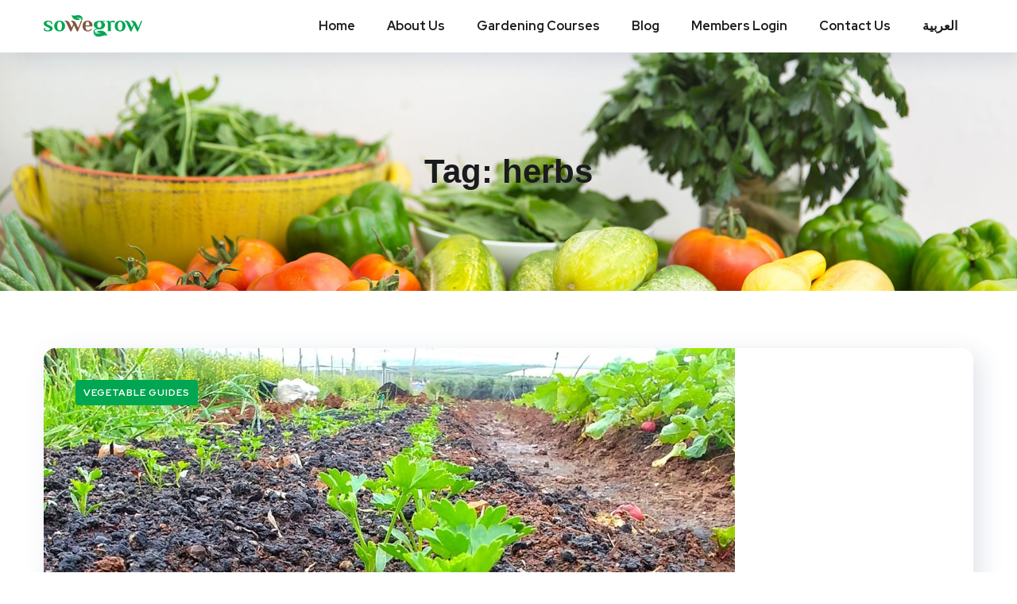

--- FILE ---
content_type: text/html; charset=UTF-8
request_url: https://sowegrow.com/tag/herbs/
body_size: 12149
content:
<!doctype html>
<html lang="en-US">
<head>
	<meta charset="UTF-8">
	<meta name="viewport" content="width=device-width, initial-scale=1">
	<link rel="profile" href="https://gmpg.org/xfn/11">
	<title>herbs &#8211; SoWeGrow</title>
<meta name='robots' content='max-image-preview:large' />
<link rel="alternate" hreflang="en" href="https://sowegrow.com/tag/herbs/" />
<link rel="alternate" hreflang="ar" href="https://sowegrow.com/ar/tag/%d8%a7%d9%84%d8%a3%d8%b9%d8%b4%d8%a7%d8%a8/" />
<link rel='dns-prefetch' href='//fonts.googleapis.com' />
<link rel="alternate" type="application/rss+xml" title="SoWeGrow &raquo; Feed" href="https://sowegrow.com/feed/" />
<link rel="alternate" type="application/rss+xml" title="SoWeGrow &raquo; Comments Feed" href="https://sowegrow.com/comments/feed/" />
<link rel="alternate" type="application/rss+xml" title="SoWeGrow &raquo; herbs Tag Feed" href="https://sowegrow.com/tag/herbs/feed/" />
<script type="text/javascript">
window._wpemojiSettings = {"baseUrl":"https:\/\/s.w.org\/images\/core\/emoji\/14.0.0\/72x72\/","ext":".png","svgUrl":"https:\/\/s.w.org\/images\/core\/emoji\/14.0.0\/svg\/","svgExt":".svg","source":{"concatemoji":"https:\/\/sowegrow.com\/wp-includes\/js\/wp-emoji-release.min.js?ver=6.3.7"}};
/*! This file is auto-generated */
!function(i,n){var o,s,e;function c(e){try{var t={supportTests:e,timestamp:(new Date).valueOf()};sessionStorage.setItem(o,JSON.stringify(t))}catch(e){}}function p(e,t,n){e.clearRect(0,0,e.canvas.width,e.canvas.height),e.fillText(t,0,0);var t=new Uint32Array(e.getImageData(0,0,e.canvas.width,e.canvas.height).data),r=(e.clearRect(0,0,e.canvas.width,e.canvas.height),e.fillText(n,0,0),new Uint32Array(e.getImageData(0,0,e.canvas.width,e.canvas.height).data));return t.every(function(e,t){return e===r[t]})}function u(e,t,n){switch(t){case"flag":return n(e,"\ud83c\udff3\ufe0f\u200d\u26a7\ufe0f","\ud83c\udff3\ufe0f\u200b\u26a7\ufe0f")?!1:!n(e,"\ud83c\uddfa\ud83c\uddf3","\ud83c\uddfa\u200b\ud83c\uddf3")&&!n(e,"\ud83c\udff4\udb40\udc67\udb40\udc62\udb40\udc65\udb40\udc6e\udb40\udc67\udb40\udc7f","\ud83c\udff4\u200b\udb40\udc67\u200b\udb40\udc62\u200b\udb40\udc65\u200b\udb40\udc6e\u200b\udb40\udc67\u200b\udb40\udc7f");case"emoji":return!n(e,"\ud83e\udef1\ud83c\udffb\u200d\ud83e\udef2\ud83c\udfff","\ud83e\udef1\ud83c\udffb\u200b\ud83e\udef2\ud83c\udfff")}return!1}function f(e,t,n){var r="undefined"!=typeof WorkerGlobalScope&&self instanceof WorkerGlobalScope?new OffscreenCanvas(300,150):i.createElement("canvas"),a=r.getContext("2d",{willReadFrequently:!0}),o=(a.textBaseline="top",a.font="600 32px Arial",{});return e.forEach(function(e){o[e]=t(a,e,n)}),o}function t(e){var t=i.createElement("script");t.src=e,t.defer=!0,i.head.appendChild(t)}"undefined"!=typeof Promise&&(o="wpEmojiSettingsSupports",s=["flag","emoji"],n.supports={everything:!0,everythingExceptFlag:!0},e=new Promise(function(e){i.addEventListener("DOMContentLoaded",e,{once:!0})}),new Promise(function(t){var n=function(){try{var e=JSON.parse(sessionStorage.getItem(o));if("object"==typeof e&&"number"==typeof e.timestamp&&(new Date).valueOf()<e.timestamp+604800&&"object"==typeof e.supportTests)return e.supportTests}catch(e){}return null}();if(!n){if("undefined"!=typeof Worker&&"undefined"!=typeof OffscreenCanvas&&"undefined"!=typeof URL&&URL.createObjectURL&&"undefined"!=typeof Blob)try{var e="postMessage("+f.toString()+"("+[JSON.stringify(s),u.toString(),p.toString()].join(",")+"));",r=new Blob([e],{type:"text/javascript"}),a=new Worker(URL.createObjectURL(r),{name:"wpTestEmojiSupports"});return void(a.onmessage=function(e){c(n=e.data),a.terminate(),t(n)})}catch(e){}c(n=f(s,u,p))}t(n)}).then(function(e){for(var t in e)n.supports[t]=e[t],n.supports.everything=n.supports.everything&&n.supports[t],"flag"!==t&&(n.supports.everythingExceptFlag=n.supports.everythingExceptFlag&&n.supports[t]);n.supports.everythingExceptFlag=n.supports.everythingExceptFlag&&!n.supports.flag,n.DOMReady=!1,n.readyCallback=function(){n.DOMReady=!0}}).then(function(){return e}).then(function(){var e;n.supports.everything||(n.readyCallback(),(e=n.source||{}).concatemoji?t(e.concatemoji):e.wpemoji&&e.twemoji&&(t(e.twemoji),t(e.wpemoji)))}))}((window,document),window._wpemojiSettings);
</script>
<style type="text/css">
img.wp-smiley,
img.emoji {
	display: inline !important;
	border: none !important;
	box-shadow: none !important;
	height: 1em !important;
	width: 1em !important;
	margin: 0 0.07em !important;
	vertical-align: -0.1em !important;
	background: none !important;
	padding: 0 !important;
}
</style>
	
<link rel='stylesheet' id='dashicons-css' href='https://sowegrow.com/wp-includes/css/dashicons.min.css?ver=6.3.7' type='text/css' media='all' />
<link rel='stylesheet' id='post-views-counter-frontend-css' href='https://sowegrow.com/wp-content/plugins/post-views-counter/css/frontend.css?ver=1.7.0' type='text/css' media='all' />
<link rel='stylesheet' id='ht_ctc_main_css-css' href='https://sowegrow.com/wp-content/plugins/click-to-chat-for-whatsapp/new/inc/assets/css/main.css?ver=4.35' type='text/css' media='all' />
<link rel='stylesheet' id='wp-block-library-css' href='https://sowegrow.com/wp-includes/css/dist/block-library/style.min.css?ver=6.3.7' type='text/css' media='all' />
<link rel='stylesheet' id='activecampaign-form-block-css' href='https://sowegrow.com/wp-content/plugins/activecampaign-subscription-forms/activecampaign-form-block/build/style-index.css?ver=1749590986' type='text/css' media='all' />
<style id='classic-theme-styles-inline-css' type='text/css'>
/*! This file is auto-generated */
.wp-block-button__link{color:#fff;background-color:#32373c;border-radius:9999px;box-shadow:none;text-decoration:none;padding:calc(.667em + 2px) calc(1.333em + 2px);font-size:1.125em}.wp-block-file__button{background:#32373c;color:#fff;text-decoration:none}
</style>
<style id='global-styles-inline-css' type='text/css'>
body{--wp--preset--color--black: #000000;--wp--preset--color--cyan-bluish-gray: #abb8c3;--wp--preset--color--white: #ffffff;--wp--preset--color--pale-pink: #f78da7;--wp--preset--color--vivid-red: #cf2e2e;--wp--preset--color--luminous-vivid-orange: #ff6900;--wp--preset--color--luminous-vivid-amber: #fcb900;--wp--preset--color--light-green-cyan: #7bdcb5;--wp--preset--color--vivid-green-cyan: #00d084;--wp--preset--color--pale-cyan-blue: #8ed1fc;--wp--preset--color--vivid-cyan-blue: #0693e3;--wp--preset--color--vivid-purple: #9b51e0;--wp--preset--gradient--vivid-cyan-blue-to-vivid-purple: linear-gradient(135deg,rgba(6,147,227,1) 0%,rgb(155,81,224) 100%);--wp--preset--gradient--light-green-cyan-to-vivid-green-cyan: linear-gradient(135deg,rgb(122,220,180) 0%,rgb(0,208,130) 100%);--wp--preset--gradient--luminous-vivid-amber-to-luminous-vivid-orange: linear-gradient(135deg,rgba(252,185,0,1) 0%,rgba(255,105,0,1) 100%);--wp--preset--gradient--luminous-vivid-orange-to-vivid-red: linear-gradient(135deg,rgba(255,105,0,1) 0%,rgb(207,46,46) 100%);--wp--preset--gradient--very-light-gray-to-cyan-bluish-gray: linear-gradient(135deg,rgb(238,238,238) 0%,rgb(169,184,195) 100%);--wp--preset--gradient--cool-to-warm-spectrum: linear-gradient(135deg,rgb(74,234,220) 0%,rgb(151,120,209) 20%,rgb(207,42,186) 40%,rgb(238,44,130) 60%,rgb(251,105,98) 80%,rgb(254,248,76) 100%);--wp--preset--gradient--blush-light-purple: linear-gradient(135deg,rgb(255,206,236) 0%,rgb(152,150,240) 100%);--wp--preset--gradient--blush-bordeaux: linear-gradient(135deg,rgb(254,205,165) 0%,rgb(254,45,45) 50%,rgb(107,0,62) 100%);--wp--preset--gradient--luminous-dusk: linear-gradient(135deg,rgb(255,203,112) 0%,rgb(199,81,192) 50%,rgb(65,88,208) 100%);--wp--preset--gradient--pale-ocean: linear-gradient(135deg,rgb(255,245,203) 0%,rgb(182,227,212) 50%,rgb(51,167,181) 100%);--wp--preset--gradient--electric-grass: linear-gradient(135deg,rgb(202,248,128) 0%,rgb(113,206,126) 100%);--wp--preset--gradient--midnight: linear-gradient(135deg,rgb(2,3,129) 0%,rgb(40,116,252) 100%);--wp--preset--font-size--small: 13px;--wp--preset--font-size--medium: 20px;--wp--preset--font-size--large: 36px;--wp--preset--font-size--x-large: 42px;--wp--preset--spacing--20: 0.44rem;--wp--preset--spacing--30: 0.67rem;--wp--preset--spacing--40: 1rem;--wp--preset--spacing--50: 1.5rem;--wp--preset--spacing--60: 2.25rem;--wp--preset--spacing--70: 3.38rem;--wp--preset--spacing--80: 5.06rem;--wp--preset--shadow--natural: 6px 6px 9px rgba(0, 0, 0, 0.2);--wp--preset--shadow--deep: 12px 12px 50px rgba(0, 0, 0, 0.4);--wp--preset--shadow--sharp: 6px 6px 0px rgba(0, 0, 0, 0.2);--wp--preset--shadow--outlined: 6px 6px 0px -3px rgba(255, 255, 255, 1), 6px 6px rgba(0, 0, 0, 1);--wp--preset--shadow--crisp: 6px 6px 0px rgba(0, 0, 0, 1);}:where(.is-layout-flex){gap: 0.5em;}:where(.is-layout-grid){gap: 0.5em;}body .is-layout-flow > .alignleft{float: left;margin-inline-start: 0;margin-inline-end: 2em;}body .is-layout-flow > .alignright{float: right;margin-inline-start: 2em;margin-inline-end: 0;}body .is-layout-flow > .aligncenter{margin-left: auto !important;margin-right: auto !important;}body .is-layout-constrained > .alignleft{float: left;margin-inline-start: 0;margin-inline-end: 2em;}body .is-layout-constrained > .alignright{float: right;margin-inline-start: 2em;margin-inline-end: 0;}body .is-layout-constrained > .aligncenter{margin-left: auto !important;margin-right: auto !important;}body .is-layout-constrained > :where(:not(.alignleft):not(.alignright):not(.alignfull)){max-width: var(--wp--style--global--content-size);margin-left: auto !important;margin-right: auto !important;}body .is-layout-constrained > .alignwide{max-width: var(--wp--style--global--wide-size);}body .is-layout-flex{display: flex;}body .is-layout-flex{flex-wrap: wrap;align-items: center;}body .is-layout-flex > *{margin: 0;}body .is-layout-grid{display: grid;}body .is-layout-grid > *{margin: 0;}:where(.wp-block-columns.is-layout-flex){gap: 2em;}:where(.wp-block-columns.is-layout-grid){gap: 2em;}:where(.wp-block-post-template.is-layout-flex){gap: 1.25em;}:where(.wp-block-post-template.is-layout-grid){gap: 1.25em;}.has-black-color{color: var(--wp--preset--color--black) !important;}.has-cyan-bluish-gray-color{color: var(--wp--preset--color--cyan-bluish-gray) !important;}.has-white-color{color: var(--wp--preset--color--white) !important;}.has-pale-pink-color{color: var(--wp--preset--color--pale-pink) !important;}.has-vivid-red-color{color: var(--wp--preset--color--vivid-red) !important;}.has-luminous-vivid-orange-color{color: var(--wp--preset--color--luminous-vivid-orange) !important;}.has-luminous-vivid-amber-color{color: var(--wp--preset--color--luminous-vivid-amber) !important;}.has-light-green-cyan-color{color: var(--wp--preset--color--light-green-cyan) !important;}.has-vivid-green-cyan-color{color: var(--wp--preset--color--vivid-green-cyan) !important;}.has-pale-cyan-blue-color{color: var(--wp--preset--color--pale-cyan-blue) !important;}.has-vivid-cyan-blue-color{color: var(--wp--preset--color--vivid-cyan-blue) !important;}.has-vivid-purple-color{color: var(--wp--preset--color--vivid-purple) !important;}.has-black-background-color{background-color: var(--wp--preset--color--black) !important;}.has-cyan-bluish-gray-background-color{background-color: var(--wp--preset--color--cyan-bluish-gray) !important;}.has-white-background-color{background-color: var(--wp--preset--color--white) !important;}.has-pale-pink-background-color{background-color: var(--wp--preset--color--pale-pink) !important;}.has-vivid-red-background-color{background-color: var(--wp--preset--color--vivid-red) !important;}.has-luminous-vivid-orange-background-color{background-color: var(--wp--preset--color--luminous-vivid-orange) !important;}.has-luminous-vivid-amber-background-color{background-color: var(--wp--preset--color--luminous-vivid-amber) !important;}.has-light-green-cyan-background-color{background-color: var(--wp--preset--color--light-green-cyan) !important;}.has-vivid-green-cyan-background-color{background-color: var(--wp--preset--color--vivid-green-cyan) !important;}.has-pale-cyan-blue-background-color{background-color: var(--wp--preset--color--pale-cyan-blue) !important;}.has-vivid-cyan-blue-background-color{background-color: var(--wp--preset--color--vivid-cyan-blue) !important;}.has-vivid-purple-background-color{background-color: var(--wp--preset--color--vivid-purple) !important;}.has-black-border-color{border-color: var(--wp--preset--color--black) !important;}.has-cyan-bluish-gray-border-color{border-color: var(--wp--preset--color--cyan-bluish-gray) !important;}.has-white-border-color{border-color: var(--wp--preset--color--white) !important;}.has-pale-pink-border-color{border-color: var(--wp--preset--color--pale-pink) !important;}.has-vivid-red-border-color{border-color: var(--wp--preset--color--vivid-red) !important;}.has-luminous-vivid-orange-border-color{border-color: var(--wp--preset--color--luminous-vivid-orange) !important;}.has-luminous-vivid-amber-border-color{border-color: var(--wp--preset--color--luminous-vivid-amber) !important;}.has-light-green-cyan-border-color{border-color: var(--wp--preset--color--light-green-cyan) !important;}.has-vivid-green-cyan-border-color{border-color: var(--wp--preset--color--vivid-green-cyan) !important;}.has-pale-cyan-blue-border-color{border-color: var(--wp--preset--color--pale-cyan-blue) !important;}.has-vivid-cyan-blue-border-color{border-color: var(--wp--preset--color--vivid-cyan-blue) !important;}.has-vivid-purple-border-color{border-color: var(--wp--preset--color--vivid-purple) !important;}.has-vivid-cyan-blue-to-vivid-purple-gradient-background{background: var(--wp--preset--gradient--vivid-cyan-blue-to-vivid-purple) !important;}.has-light-green-cyan-to-vivid-green-cyan-gradient-background{background: var(--wp--preset--gradient--light-green-cyan-to-vivid-green-cyan) !important;}.has-luminous-vivid-amber-to-luminous-vivid-orange-gradient-background{background: var(--wp--preset--gradient--luminous-vivid-amber-to-luminous-vivid-orange) !important;}.has-luminous-vivid-orange-to-vivid-red-gradient-background{background: var(--wp--preset--gradient--luminous-vivid-orange-to-vivid-red) !important;}.has-very-light-gray-to-cyan-bluish-gray-gradient-background{background: var(--wp--preset--gradient--very-light-gray-to-cyan-bluish-gray) !important;}.has-cool-to-warm-spectrum-gradient-background{background: var(--wp--preset--gradient--cool-to-warm-spectrum) !important;}.has-blush-light-purple-gradient-background{background: var(--wp--preset--gradient--blush-light-purple) !important;}.has-blush-bordeaux-gradient-background{background: var(--wp--preset--gradient--blush-bordeaux) !important;}.has-luminous-dusk-gradient-background{background: var(--wp--preset--gradient--luminous-dusk) !important;}.has-pale-ocean-gradient-background{background: var(--wp--preset--gradient--pale-ocean) !important;}.has-electric-grass-gradient-background{background: var(--wp--preset--gradient--electric-grass) !important;}.has-midnight-gradient-background{background: var(--wp--preset--gradient--midnight) !important;}.has-small-font-size{font-size: var(--wp--preset--font-size--small) !important;}.has-medium-font-size{font-size: var(--wp--preset--font-size--medium) !important;}.has-large-font-size{font-size: var(--wp--preset--font-size--large) !important;}.has-x-large-font-size{font-size: var(--wp--preset--font-size--x-large) !important;}
.wp-block-navigation a:where(:not(.wp-element-button)){color: inherit;}
:where(.wp-block-post-template.is-layout-flex){gap: 1.25em;}:where(.wp-block-post-template.is-layout-grid){gap: 1.25em;}
:where(.wp-block-columns.is-layout-flex){gap: 2em;}:where(.wp-block-columns.is-layout-grid){gap: 2em;}
.wp-block-pullquote{font-size: 1.5em;line-height: 1.6;}
</style>
<link rel='stylesheet' id='wpml-menu-item-0-css' href='//sowegrow.com/wp-content/plugins/sitepress-multilingual-cms/templates/language-switchers/menu-item/style.css?ver=1' type='text/css' media='all' />
<link rel='stylesheet' id='onum-fonts-css' href='https://fonts.googleapis.com/css?family=Red+Hat+Text%3A400%2C400i%2C500%2C500i%2C700%2C700i%7CRed+Hat+Display%3A400%2C400i%2C500%2C500i%2C700%2C700i%2C900%2C900i&#038;subset=latin' type='text/css' media='all' />
<link rel='stylesheet' id='bootstrap-css' href='https://sowegrow.com/wp-content/themes/onum/css/bootstrap.css?ver=4.0' type='text/css' media='all' />
<link rel='stylesheet' id='onum-awesome-font-css' href='https://sowegrow.com/wp-content/themes/onum/css/font-awesome.css?ver=6.3.7' type='text/css' media='all' />
<link rel='stylesheet' id='onum-flaticon-font-css' href='https://sowegrow.com/wp-content/themes/onum/css/flaticon.css?ver=6.3.7' type='text/css' media='all' />
<link rel='stylesheet' id='slick-slider-css' href='https://sowegrow.com/wp-content/themes/onum/css/slick.css?ver=6.3.7' type='text/css' media='all' />
<link rel='stylesheet' id='slick-theme-css' href='https://sowegrow.com/wp-content/themes/onum/css/slick-theme.css?ver=6.3.7' type='text/css' media='all' />
<link rel='stylesheet' id='magnific-popup-css' href='https://sowegrow.com/wp-content/themes/onum/css/magnific-popup.css?ver=6.3.7' type='text/css' media='all' />
<link rel='stylesheet' id='onum-style-css' href='https://sowegrow.com/wp-content/themes/onum/style.css?ver=6.3.7' type='text/css' media='all' />
<link rel='stylesheet' id='simple-likes-public-css-css' href='https://sowegrow.com/wp-content/themes/onum/inc/backend/css/simple-likes-public.css?ver=6.3.7' type='text/css' media='all' />
<script type='text/javascript' src='https://sowegrow.com/wp-includes/js/jquery/jquery.min.js?ver=3.7.0' id='jquery-core-js'></script>
<script type='text/javascript' src='https://sowegrow.com/wp-includes/js/jquery/jquery-migrate.min.js?ver=3.4.1' id='jquery-migrate-js'></script>
<script type='text/javascript' id='simple-likes-public-js-js-extra'>
/* <![CDATA[ */
var simpleLikes = {"ajaxurl":"https:\/\/sowegrow.com\/wp-admin\/admin-ajax.php","like":"Like","unlike":"Unlike"};
/* ]]> */
</script>
<script type='text/javascript' src='https://sowegrow.com/wp-content/themes/onum/inc/backend/js/simple-likes-public.js?ver=0.5' id='simple-likes-public-js-js'></script>
<link rel="https://api.w.org/" href="https://sowegrow.com/wp-json/" /><link rel="alternate" type="application/json" href="https://sowegrow.com/wp-json/wp/v2/tags/112" /><link rel="EditURI" type="application/rsd+xml" title="RSD" href="https://sowegrow.com/xmlrpc.php?rsd" />
<meta name="generator" content="WordPress 6.3.7" />
<meta name="generator" content="WPML ver:4.3.0 stt:5,1;" />
        <script>
                    </script>
    <style type="text/css">
            .bg-gradient,
            .bg-hover-gradient:hover,
            .author-widget_wrapper,
            .service-box .number-box,
            .service-box .overlay,
            .icon-box.s1 .icon-main, .icon-box.s4 .icon-main,
            .icon-box.s3 .icon-main,
            .icon-box.s3 .bg-s3,
            .icon-box-grid,
            .process-box .number-box,
            .ot-testimonials .testimonial-wrap .bg-block,
            .projects-box .portfolio-info .portfolio-info-inner{ 
                background-color: #5b5b5b;
                background-image:-moz-linear-gradient(145deg, #5b5b5b, #82553f);
                background-image:-webkit-linear-gradient(145deg, #5b5b5b, #82553f);
                background-image:linear-gradient(145deg, #5b5b5b, #82553f); 
            }

            /**** Main Color ****/

            	/* Background Color */
                blockquote:before,
                .bg-primary,
                .octf-btn,
                .octf-btn.octf-btn-white i,
                .octf-btn-primary,
                .post-box .post-cat a,
                .blog-post .share-post a,
                .widget-area .widget .widget-title:before,
                .search-form .search-submit i,
                .ot-pricing-table.s3 .title-table,
                .ot-tabs .tab-link,
                .ot-counter h6:before,
                .dc-text.dc-bg-primary .elementor-drop-cap,
                .mc4wp-form-fields .subscribe-inner-form .subscribe-btn-icon i{ background-color: #00a651; }
    			
    			/* Color */
                .text-primary,
                .octf-btn.octf-btn-white,
                .octf-btn.octf-btn-white:visited, .octf-btn.octf-btn-white:hover, .octf-btn.octf-btn-white:focus,
                .octf-btn-icon i,
                a:hover, a:focus, a:active,
                .header-topbar a:hover,
                .header-overlay .header-topbar a:hover,
                .header_mobile .mobile_nav .mobile_mainmenu li li a:hover,.header_mobile .mobile_nav .mobile_mainmenu ul > li > ul > li.current-menu-ancestor > a,
                .header_mobile .mobile_nav .mobile_mainmenu > li > a:hover, .header_mobile .mobile_nav .mobile_mainmenu > li.current-menu-item > a,.header_mobile .mobile_nav .mobile_mainmenu > li.current-menu-ancestor > a,
                .page-header .breadcrumbs li a:hover,
                .post-box .post-cat a:hover,
                .post-box .entry-meta a:hover i,
                .post-box .entry-title a:hover,
                .blog-post .author-bio .author-info .author-socials a:hover,
                .drop-cap span,
                .sl-wrapper .sl-icon svg,
                .comments-area .comment-item .comment-meta .comment-reply-link:hover,
                .comment-respond .comment-reply-title small a:hover,
                .comment-form .logged-in-as a:hover,
                .icon-box .content-box h5 a:hover,
                .icon-box.s3:hover h5 a:hover, .icon-box.s3:hover p a:hover,
                .icon-box-grid .icon-box .content-box h5 a:hover,
                .ot-pricing-table.s3 h2,
                .ot-tabs .tab-content ul.has-icon li i,
                .ot-counter h6,
                .video-popup a,
                .dc-text .elementor-drop-cap span{ color: #00a651; }
    			
    		/**** Second Color ****/
            
    		    /* Background Color */
                .bg-second,
                .slick-arrow:not(.slick-disabled):hover,
                .octf-btn-secondary,
                .octf-btn-secondary.octf-btn-white i,
                .main-navigation > ul > li:after,.main-navigation > ul > li:before,
                .main-navigation ul li li a:before,
                .cart-contents .count,
                .post-box .btn-play i:hover,
                .page-pagination li span, .page-pagination li a:hover,
                .blog-post .tagcloud a:hover,
                .widget .tagcloud a:hover,
                .widget-area .widget ul:not(.recent-news) > li a:hover:before,
                .search-form .search-submit i:hover,
                .ot-heading.text-light h6:before, .ot-heading.text-light h6:after,
                .team-wrap .team-social a, .team-wrap .team-social span,
                .ot-progress .progress-bar,
                .ot-pricing-table .title-table,
                .ot-tabs .tab-link.current, .ot-tabs .tab-link:hover,
                .ot-accordions .acc-item .acc-toggle i,
                .slider,
                .video-popup a:hover,
                .dc-text.dc-bg-second .elementor-drop-cap,
                div .custom .tp-bullet:after,
                .grid-lines .line-cleft .g-dot,
                .grid-lines .line-cright .g-dot,
                .project_filters li a:after{ background-color: #82553f; }        

                /* Color */            
                .text-second,
                .slick-arrow,
                .octf-btn-secondary i,
                .octf-btn-secondary.octf-btn-white,
                .octf-btn-secondary.octf-btn-white:visited, .octf-btn-secondary.octf-btn-white:hover, .octf-btn-secondary.octf-btn-white:focus,
                a,
                a:visited,
                .topbar-info li i,
                .main-navigation ul > li > a:hover,
                .main-navigation ul li li a:hover,.main-navigation ul ul li.current-menu-item > a,.main-navigation ul ul li.current-menu-ancestor > a,
                .header-style-1.header-overlay .btn-cta-header a,
                .post-box .link-box a:hover,
                .post-box .link-box i,
                .post-box .quote-box i,
                .post-box .btn-play i,
                .widget-area .widget ul:not(.recent-news) > li a:hover,
                .widget-area .widget ul:not(.recent-news) > li a:hover + span,
                .widget .recent-news h6 a:hover,
                .service-box:hover .number-box,
                .service-box-s2 .number-box,
                .active .service-box .number-box,
                .icon-box.s1:hover .icon-main, .icon-box.s4:hover .icon-main,
                .icon-box.s3:hover .icon-main,
                .active .icon-box.s1 .icon-main,
                .active .icon-box.s3 .icon-main,
                .team-wrap .team-social.active span,
                .ot-pricing-table .inner-table h2,
                .ot-accordions .acc-item .acc-toggle:hover,
                .ot-accordions .acc-item.current .acc-toggle,
                .slick-dots li.slick-active button:before,
                .real-numbers > span.active,
                .real-numbers .chart-boxs .chart-item h2,
                .dc-text.dc-text-second .elementor-drop-cap span,
                .projects-style-2 .projects-box .portfolio-info .portfolio-cates,
                .projects-style-2 .projects-box .portfolio-info .portfolio-cates a,
                .project_filters li a:hover, .project_filters li a.selected,
                .ot-countdown li.seperator,
                #back-to-top{ color: #82553f; }

                /* Border Color */
                .video-popup a:hover span{ border-color: #82553f; }

            /**** Third Color ****/
                
                /* Background Color */
                .bg-third,
                .octf-btn-third,
                .octf-btn-third.octf-btn-white i,
                .ot-pricing-table.s2 .title-table,
                .message-box .icon-main,
                input:checked + .slider,
                .dc-text.dc-bg-third .elementor-drop-cap,
                .grid-lines .g-dot{ background-color: #5b5b5b; }

                /* Color */
                .text-third,
                .octf-btn-third i,
                .octf-btn-third.octf-btn-white,
                .octf-btn-third.octf-btn-white:visited, .octf-btn-third.octf-btn-white:hover, .octf-btn-third.octf-btn-white:focus,
                .post-nav a,
                .post-nav a:hover span,
                .icon-box.s2 .icon-main,
                .icon-box-grid .icon-box:hover .icon-main,
                .ot-pricing-table.s2 h2,
                .tab-titles .title-item:hover .icon-main, .tab-titles .title-item.tab-active .icon-main,
                .real-numbers > span.a-switch.active,
                .dc-text.dc-text-third .elementor-drop-cap span{ color: #5b5b5b; }

			</style><meta name="generator" content="Powered by Slider Revolution 6.5.14 - responsive, Mobile-Friendly Slider Plugin for WordPress with comfortable drag and drop interface." />
<link rel="icon" href="https://sowegrow.com/wp-content/uploads/2020/04/icon-70x70.png" sizes="32x32" />
<link rel="icon" href="https://sowegrow.com/wp-content/uploads/2020/04/icon-300x300.png" sizes="192x192" />
<link rel="apple-touch-icon" href="https://sowegrow.com/wp-content/uploads/2020/04/icon-300x300.png" />
<meta name="msapplication-TileImage" content="https://sowegrow.com/wp-content/uploads/2020/04/icon-300x300.png" />
<script>function setREVStartSize(e){
			//window.requestAnimationFrame(function() {
				window.RSIW = window.RSIW===undefined ? window.innerWidth : window.RSIW;
				window.RSIH = window.RSIH===undefined ? window.innerHeight : window.RSIH;
				try {
					var pw = document.getElementById(e.c).parentNode.offsetWidth,
						newh;
					pw = pw===0 || isNaN(pw) ? window.RSIW : pw;
					e.tabw = e.tabw===undefined ? 0 : parseInt(e.tabw);
					e.thumbw = e.thumbw===undefined ? 0 : parseInt(e.thumbw);
					e.tabh = e.tabh===undefined ? 0 : parseInt(e.tabh);
					e.thumbh = e.thumbh===undefined ? 0 : parseInt(e.thumbh);
					e.tabhide = e.tabhide===undefined ? 0 : parseInt(e.tabhide);
					e.thumbhide = e.thumbhide===undefined ? 0 : parseInt(e.thumbhide);
					e.mh = e.mh===undefined || e.mh=="" || e.mh==="auto" ? 0 : parseInt(e.mh,0);
					if(e.layout==="fullscreen" || e.l==="fullscreen")
						newh = Math.max(e.mh,window.RSIH);
					else{
						e.gw = Array.isArray(e.gw) ? e.gw : [e.gw];
						for (var i in e.rl) if (e.gw[i]===undefined || e.gw[i]===0) e.gw[i] = e.gw[i-1];
						e.gh = e.el===undefined || e.el==="" || (Array.isArray(e.el) && e.el.length==0)? e.gh : e.el;
						e.gh = Array.isArray(e.gh) ? e.gh : [e.gh];
						for (var i in e.rl) if (e.gh[i]===undefined || e.gh[i]===0) e.gh[i] = e.gh[i-1];
											
						var nl = new Array(e.rl.length),
							ix = 0,
							sl;
						e.tabw = e.tabhide>=pw ? 0 : e.tabw;
						e.thumbw = e.thumbhide>=pw ? 0 : e.thumbw;
						e.tabh = e.tabhide>=pw ? 0 : e.tabh;
						e.thumbh = e.thumbhide>=pw ? 0 : e.thumbh;
						for (var i in e.rl) nl[i] = e.rl[i]<window.RSIW ? 0 : e.rl[i];
						sl = nl[0];
						for (var i in nl) if (sl>nl[i] && nl[i]>0) { sl = nl[i]; ix=i;}
						var m = pw>(e.gw[ix]+e.tabw+e.thumbw) ? 1 : (pw-(e.tabw+e.thumbw)) / (e.gw[ix]);
						newh =  (e.gh[ix] * m) + (e.tabh + e.thumbh);
					}
					var el = document.getElementById(e.c);
					if (el!==null && el) el.style.height = newh+"px";
					el = document.getElementById(e.c+"_wrapper");
					if (el!==null && el) {
						el.style.height = newh+"px";
						el.style.display = "block";
					}
				} catch(e){
					console.log("Failure at Presize of Slider:" + e)
				}
			//});
		  };</script>
	
	<!-- Google Tag Manager -->
<script>(function(w,d,s,l,i){w[l]=w[l]||[];w[l].push({'gtm.start':
new Date().getTime(),event:'gtm.js'});var f=d.getElementsByTagName(s)[0],
j=d.createElement(s),dl=l!='dataLayer'?'&l='+l:'';j.async=true;j.src=
'https://www.googletagmanager.com/gtm.js?id='+i+dl;f.parentNode.insertBefore(j,f);
})(window,document,'script','dataLayer','GTM-MXTJTN7');</script>
<!-- End Google Tag Manager -->
	
</head>

<body class="archive tag tag-herbs tag-112">
	
	<!-- Google Tag Manager (noscript) -->
<noscript><iframe src="https://www.googletagmanager.com/ns.html?id=GTM-MXTJTN7"
height="0" width="0" style="display:none;visibility:hidden"></iframe></noscript>
<!-- End Google Tag Manager (noscript) -->
	
<div id="page" class="site">
	<header id="site-header" class="site-header sticky-header header-style-3" itemscope="itemscope" itemtype="http://schema.org/WPHeader">
		
		<!-- Main header start -->
		<div class="octf-main-header">
			<div class="octf-area-wrap">
				<div class="container octf-mainbar-container">
					<div class="octf-mainbar">
						<div class="octf-mainbar-row octf-row">
							<div class="octf-col">
								<div id="site-logo" class="site-logo">
									<a itemprop="url" href="https://sowegrow.com/">
										<img itemprop="image" class="logo-static" src="https://sowegrow.com/wp-content/uploads/2020/04/Logo.svg" alt="SoWeGrow">
																					<img itemprop="image" class="logo-scroll" src="https://sowegrow.com/wp-content/uploads/2020/04/white-Logo.svg" alt="SoWeGrow">
																			</a>
								</div>
							</div>
							<div class="octf-col flex-end">
								<nav id="site-navigation" class="main-navigation">			
									<ul id="primary-menu" class="menu"><li id="menu-item-4880" class="menu-item menu-item-type-post_type menu-item-object-page menu-item-home menu-item-4880"><a href="https://sowegrow.com/">Home</a></li>
<li id="menu-item-5347" class="menu-item menu-item-type-post_type menu-item-object-page menu-item-5347"><a href="https://sowegrow.com/about-us/">About Us</a></li>
<li id="menu-item-5359" class="menu-item menu-item-type-post_type menu-item-object-page menu-item-5359"><a href="https://sowegrow.com/gardening-courses/">Gardening Courses</a></li>
<li id="menu-item-4614" class="menu-item menu-item-type-post_type menu-item-object-page current_page_parent menu-item-4614"><a href="https://sowegrow.com/blog/">Blog</a></li>
<li id="menu-item-5952" class="menu-item menu-item-type-post_type menu-item-object-page menu-item-5952"><a href="https://sowegrow.com/members-login/">Members Login</a></li>
<li id="menu-item-4615" class="menu-item menu-item-type-post_type menu-item-object-page menu-item-4615"><a href="https://sowegrow.com/contact-us/">Contact Us</a></li>
<li id="menu-item-wpml-ls-73-ar" class="menu-item wpml-ls-slot-73 wpml-ls-item wpml-ls-item-ar wpml-ls-menu-item wpml-ls-first-item wpml-ls-last-item menu-item-type-wpml_ls_menu_item menu-item-object-wpml_ls_menu_item menu-item-wpml-ls-73-ar"><a title="العربية" href="https://sowegrow.com/ar/tag/%d8%a7%d9%84%d8%a3%d8%b9%d8%b4%d8%a7%d8%a8/"><span class="wpml-ls-native" lang="ar">العربية</span></a></li>
</ul>								</nav><!-- #site-navigation -->
							</div>
													</div>
					</div>
				</div>
			</div>
		</div>		
		<!-- Main header close -->

		<!-- Header mobile open -->
		<div class="header_mobile">
	<div class="container">
		<div class="mlogo_wrapper clearfix">
	        <div class="mobile_logo">
	            <a href="https://sowegrow.com/"><img src="https://sowegrow.com/wp-content/uploads/2020/04/Logo.svg" alt="SoWeGrow"></a>
	    	</div>
				        <div id="mmenu_toggle">
		        <button></button>
		    </div>
	    </div>
	    <div class="mmenu_wrapper">		
			<div class="mobile_nav">
				<ul id="menu-swg-launch-menu" class="mobile_mainmenu"><li class="menu-item menu-item-type-post_type menu-item-object-page menu-item-home menu-item-4880"><a href="https://sowegrow.com/">Home</a></li>
<li class="menu-item menu-item-type-post_type menu-item-object-page menu-item-5347"><a href="https://sowegrow.com/about-us/">About Us</a></li>
<li class="menu-item menu-item-type-post_type menu-item-object-page menu-item-5359"><a href="https://sowegrow.com/gardening-courses/">Gardening Courses</a></li>
<li class="menu-item menu-item-type-post_type menu-item-object-page current_page_parent menu-item-4614"><a href="https://sowegrow.com/blog/">Blog</a></li>
<li class="menu-item menu-item-type-post_type menu-item-object-page menu-item-5952"><a href="https://sowegrow.com/members-login/">Members Login</a></li>
<li class="menu-item menu-item-type-post_type menu-item-object-page menu-item-4615"><a href="https://sowegrow.com/contact-us/">Contact Us</a></li>
<li class="menu-item wpml-ls-slot-73 wpml-ls-item wpml-ls-item-ar wpml-ls-menu-item wpml-ls-first-item wpml-ls-last-item menu-item-type-wpml_ls_menu_item menu-item-object-wpml_ls_menu_item menu-item-wpml-ls-73-ar"><a title="العربية" href="https://sowegrow.com/ar/tag/%d8%a7%d9%84%d8%a3%d8%b9%d8%b4%d8%a7%d8%a8/"><span class="wpml-ls-native" lang="ar">العربية</span></a></li>
</ul>			</div>   	
	    </div>
	</div>
</div>
		<!-- Header mobile close -->

	</header><!-- #site-header -->

	<div id="content" class="site-content">
	        
            <div class="page-header dtable text-center"  style="background-image: url(https://sowegrow.com/wp-content/uploads/2020/04/home-7.jpg);" >
                <div class="dcell">
                    <div class="container">
                                                    <h1 class="page-title">Tag: <span>herbs</span></h1>
                                            </div>
                </div>
            </div>
        

<div class="entry-content">
	<div class="container">
		<div class="row">
			<div id="primary" class="content-area col-lg-12 col-md-12 col-sm-12 col-xs-12">
				<main id="main" class="site-main">

									<div class="blog-list">
						 
<article id="post-5745" class="post-box masonry-post-item post-5745 post type-post status-publish format-standard has-post-thumbnail hentry category-vegetable-guide tag-easy-vegetables tag-herbs tag-parsley tag-vegetable-guide">
	<div class="post-inner">
	    
	        <div class="entry-media">
	        	<div class="post-cat"><span class="posted-in"> <a href="https://sowegrow.com/category/vegetable-guide/" rel="category tag">Vegetable Guides</a></span></div>	            <a href="https://sowegrow.com/how-to-grow-parsley-in-the-heat-of-the-summer/">
	                <img width="870" height="520" src="https://sowegrow.com/wp-content/uploads/2020/06/Parsley1-20190415_122100-01-870x520.jpeg" class="attachment-onum-blog-list-post-thumbnail size-onum-blog-list-post-thumbnail wp-post-image" alt="Parsley in soil in the Middle East" decoding="async" fetchpriority="high" />	            </a>
	        </div>
	        
	    
	    <div class="inner-post">
	    	<div class="post-cat"><span class="posted-in"> <a href="https://sowegrow.com/category/vegetable-guide/" rel="category tag">Vegetable Guides</a></span></div>	        <div class="entry-header">

	            
	            <h3 class="entry-title"><a href="https://sowegrow.com/how-to-grow-parsley-in-the-heat-of-the-summer/" rel="bookmark">How to grow parsley in the heat of the summer</a></h3>
	        </div><!-- .entry-header -->

	        <div class="entry-summary the-excerpt">

	            <p>Growing parsley is easy, and is possible indoors in hot Gulf weather. In this article we&#8217;ll teach you how to grow this herb that&#8217;s essential for your tabbouleh salad! </p>

	        </div><!-- .entry-content -->
	    </div>
	</div>
</article> 
<article id="post-5671" class="post-box masonry-post-item post-5671 post type-post status-publish format-standard has-post-thumbnail hentry category-vegetable-guide tag-easy-vegetables tag-herbs tag-mint tag-vegetable-guide">
	<div class="post-inner">
	    
	        <div class="entry-media">
	        	<div class="post-cat"><span class="posted-in"> <a href="https://sowegrow.com/category/vegetable-guide/" rel="category tag">Vegetable Guides</a></span></div>	            <a href="https://sowegrow.com/how-to-grow-mint-for-free-grow-mint-in-water/">
	                <img width="870" height="520" src="https://sowegrow.com/wp-content/uploads/2020/05/Mint-1-20200413_140036-01-870x520.jpeg" class="attachment-onum-blog-list-post-thumbnail size-onum-blog-list-post-thumbnail wp-post-image" alt="Mint saplings" decoding="async" />	            </a>
	        </div>
	        
	    
	    <div class="inner-post">
	    	<div class="post-cat"><span class="posted-in"> <a href="https://sowegrow.com/category/vegetable-guide/" rel="category tag">Vegetable Guides</a></span></div>	        <div class="entry-header">

	            
	            <h3 class="entry-title"><a href="https://sowegrow.com/how-to-grow-mint-for-free-grow-mint-in-water/" rel="bookmark">How to grow mint for free, forever!‎</a></h3>
	        </div><!-- .entry-header -->

	        <div class="entry-summary the-excerpt">

	            <p>Would you like to grow mint for free? ‎And to produce a supply that lasts ‎forever? In this article, I’ll show you how ‎you can grow mint in your home or ‎garden without wasting time or money. ‎So let’s get right to it! ‎</p>

	        </div><!-- .entry-content -->
	    </div>
	</div>
</article> 
<article id="post-5133" class="post-box masonry-post-item post-5133 post type-post status-publish format-standard has-post-thumbnail hentry category-vegetable-guide tag-arugula tag-easy-vegetables tag-herbs tag-vegetable-guide">
	<div class="post-inner">
	    
	        <div class="entry-media">
	        	<div class="post-cat"><span class="posted-in"> <a href="https://sowegrow.com/category/vegetable-guide/" rel="category tag">Vegetable Guides</a></span></div>	            <a href="https://sowegrow.com/how-to-grow-arugula-jarjeer-in-your-home-garden/">
	                <img width="870" height="520" src="https://sowegrow.com/wp-content/uploads/2020/04/arugula-growing_t20_e3QbRK-1-870x520.jpg" class="attachment-onum-blog-list-post-thumbnail size-onum-blog-list-post-thumbnail wp-post-image" alt="" decoding="async" />	            </a>
	        </div>
	        
	    
	    <div class="inner-post">
	    	<div class="post-cat"><span class="posted-in"> <a href="https://sowegrow.com/category/vegetable-guide/" rel="category tag">Vegetable Guides</a></span></div>	        <div class="entry-header">

	            
	            <h3 class="entry-title"><a href="https://sowegrow.com/how-to-grow-arugula-jarjeer-in-your-home-garden/" rel="bookmark">How to grow Arugula (jarjeer) in your home garden</a></h3>
	        </div><!-- .entry-header -->

	        <div class="entry-summary the-excerpt">

	            <p>Tips for growing, including how to plant, how to care for arugula, how to organically manage garden pests and how to harvest. The tasting we leave to you!</p>

	        </div><!-- .entry-content -->
	    </div>
	</div>
</article>					</div>
					
				</main><!-- #main -->
			</div><!-- #primary -->
			
<aside id="primary-sidebar" class="widget-area primary-sidebar col-lg-3 col-md-3 col-sm-12 col-xs-12">
	<section id="search-2" class="widget widget_search"><form role="search" method="get" id="search-form" class="search-form" action="https://sowegrow.com/" >
        <input type="search" class="search-field" placeholder="Search&hellip;" value="" name="s" />
    	<button type="submit" class="search-submit"><i class="flaticon-search"></i></button>
    </form></section><section id="categories-2" class="widget widget_categories"><h5 class="widget-title">Categories</h5>
			<ul>
					<li class="cat-item cat-item-76"><a href="https://sowegrow.com/category/pest-management/">Pest Management</a>
</li>
	<li class="cat-item cat-item-77"><a href="https://sowegrow.com/category/starting-a-garden/">Starting a Garden</a>
</li>
	<li class="cat-item cat-item-75"><a href="https://sowegrow.com/category/vegetable-guide/">Vegetable Guides</a>
</li>
	<li class="cat-item cat-item-74"><a href="https://sowegrow.com/category/who-we-are/">Who We Are</a>
</li>
			</ul>

			</section><section id="recent_news-2" class="widget widget_recent_news"><h5 class="widget-title">Latest News</h5>            <ul class="recent-news clearfix">
                  
                <li class="clearfix"> 
                                        <div class="thumb">
                        <a href="https://sowegrow.com/7-biggest-gardening-mistakes-when-growing-vegetables-in-the-uae/">
                            <img width="70" height="70" src="https://sowegrow.com/wp-content/uploads/2021/06/BlogPost-BiggestMistakes-2-Static-70x70.png" class="attachment-onum-recent-post-thumbnail size-onum-recent-post-thumbnail wp-post-image" alt="Biggest Gardening Mistakes / Home gardening tips UAE Saudi Arabia Qatar Kuwait / SoWeGrow" decoding="async" loading="lazy" srcset="https://sowegrow.com/wp-content/uploads/2021/06/BlogPost-BiggestMistakes-2-Static-70x70.png 70w, https://sowegrow.com/wp-content/uploads/2021/06/BlogPost-BiggestMistakes-2-Static-150x150.png 150w, https://sowegrow.com/wp-content/uploads/2021/06/BlogPost-BiggestMistakes-2-Static-760x760.png 760w" sizes="(max-width: 70px) 100vw, 70px" />                        </a>
                    </div>
                                        <div class="entry-header">
                        <h6>
                            <a href="https://sowegrow.com/7-biggest-gardening-mistakes-when-growing-vegetables-in-the-uae/">Gardening Mistakes &#8211; the 7 worst &#8211; when Growing Vegetables in the UAE ‎</a>
                        </h6>
                                                <span class="post-on">
                            <span class="entry-date">June 11, 2021</span>
                        </span>
                                            </div>
                </li>
                  
                <li class="clearfix"> 
                                        <div class="thumb">
                        <a href="https://sowegrow.com/gardening-new-years-resolutions-7-reasons-grow-a-garden-in-2021/">
                            <img width="70" height="70" src="https://sowegrow.com/wp-content/uploads/2021/04/Nasser-Seeds-HomeGarden-SideProfile-April21-70x70.jpeg" class="attachment-onum-recent-post-thumbnail size-onum-recent-post-thumbnail wp-post-image" alt="Home gardening in Palestine and UAE and Middle East - man with nasturtium, sage and basil in background" decoding="async" loading="lazy" srcset="https://sowegrow.com/wp-content/uploads/2021/04/Nasser-Seeds-HomeGarden-SideProfile-April21-70x70.jpeg 70w, https://sowegrow.com/wp-content/uploads/2021/04/Nasser-Seeds-HomeGarden-SideProfile-April21-150x150.jpeg 150w, https://sowegrow.com/wp-content/uploads/2021/04/Nasser-Seeds-HomeGarden-SideProfile-April21-760x760.jpeg 760w" sizes="(max-width: 70px) 100vw, 70px" />                        </a>
                    </div>
                                        <div class="entry-header">
                        <h6>
                            <a href="https://sowegrow.com/gardening-new-years-resolutions-7-reasons-grow-a-garden-in-2021/">Gardening Resolutions: 7 No-Brainer Reasons to Grow a Garden in 2021</a>
                        </h6>
                                                <span class="post-on">
                            <span class="entry-date">April 8, 2021</span>
                        </span>
                                            </div>
                </li>
                  
                <li class="clearfix"> 
                                        <div class="thumb">
                        <a href="https://sowegrow.com/avoid-plant-nutrient-deficiency-of-the-7-micronutrients-your-%e2%80%8evegetables-need-to-grow/">
                            <img width="70" height="70" src="https://sowegrow.com/wp-content/uploads/2021/03/my-vegetable-garden_t20_lWkNok-70x70.jpg" class="attachment-onum-recent-post-thumbnail size-onum-recent-post-thumbnail wp-post-image" alt="Nutrient Deficiency Plants - Checking" decoding="async" loading="lazy" srcset="https://sowegrow.com/wp-content/uploads/2021/03/my-vegetable-garden_t20_lWkNok-70x70.jpg 70w, https://sowegrow.com/wp-content/uploads/2021/03/my-vegetable-garden_t20_lWkNok-150x150.jpg 150w, https://sowegrow.com/wp-content/uploads/2021/03/my-vegetable-garden_t20_lWkNok-760x760.jpg 760w" sizes="(max-width: 70px) 100vw, 70px" />                        </a>
                    </div>
                                        <div class="entry-header">
                        <h6>
                            <a href="https://sowegrow.com/avoid-plant-nutrient-deficiency-of-the-7-micronutrients-your-%e2%80%8evegetables-need-to-grow/">Yellow plants making you blue? Avoid plant nutrient deficiency of the 7 Micronutrients your ‎vegetables need to grow</a>
                        </h6>
                                                <span class="post-on">
                            <span class="entry-date">March 18, 2021</span>
                        </span>
                                            </div>
                </li>
                            </ul>

    </section><section id="tag_cloud-3" class="widget widget_tag_cloud"><h5 class="widget-title">Tags</h5><div class="tagcloud"><a href="https://sowegrow.com/tag/arugula/" class="tag-cloud-link tag-link-119 tag-link-position-1" style="font-size: 8pt;" aria-label="arugula (1 item)">arugula</a>
<a href="https://sowegrow.com/tag/broccoli/" class="tag-cloud-link tag-link-135 tag-link-position-2" style="font-size: 8pt;" aria-label="broccoli (1 item)">broccoli</a>
<a href="https://sowegrow.com/tag/covid-gardening/" class="tag-cloud-link tag-link-141 tag-link-position-3" style="font-size: 8pt;" aria-label="COVID gardening (1 item)">COVID gardening</a>
<a href="https://sowegrow.com/tag/easy-vegetables/" class="tag-cloud-link tag-link-110 tag-link-position-4" style="font-size: 17.333333333333pt;" aria-label="easy vegetables (4 items)">easy vegetables</a>
<a href="https://sowegrow.com/tag/green-manure/" class="tag-cloud-link tag-link-131 tag-link-position-5" style="font-size: 12.2pt;" aria-label="Green Manure (2 items)">Green Manure</a>
<a href="https://sowegrow.com/tag/herbs/" class="tag-cloud-link tag-link-112 tag-link-position-6" style="font-size: 15pt;" aria-label="herbs (3 items)">herbs</a>
<a href="https://sowegrow.com/tag/mint/" class="tag-cloud-link tag-link-111 tag-link-position-7" style="font-size: 8pt;" aria-label="mint (1 item)">mint</a>
<a href="https://sowegrow.com/tag/molokhia/" class="tag-cloud-link tag-link-107 tag-link-position-8" style="font-size: 12.2pt;" aria-label="molokhia (2 items)">molokhia</a>
<a href="https://sowegrow.com/tag/mulukhiyah/" class="tag-cloud-link tag-link-108 tag-link-position-9" style="font-size: 8pt;" aria-label="mulukhiyah (1 item)">mulukhiyah</a>
<a href="https://sowegrow.com/tag/nutrient-deficiency/" class="tag-cloud-link tag-link-139 tag-link-position-10" style="font-size: 8pt;" aria-label="Nutrient deficiency (1 item)">Nutrient deficiency</a>
<a href="https://sowegrow.com/tag/parsley/" class="tag-cloud-link tag-link-123 tag-link-position-11" style="font-size: 8pt;" aria-label="parsley (1 item)">parsley</a>
<a href="https://sowegrow.com/tag/pest-management/" class="tag-cloud-link tag-link-121 tag-link-position-12" style="font-size: 8pt;" aria-label="pest management (1 item)">pest management</a>
<a href="https://sowegrow.com/tag/seed-starting/" class="tag-cloud-link tag-link-129 tag-link-position-13" style="font-size: 8pt;" aria-label="Seed starting (1 item)">Seed starting</a>
<a href="https://sowegrow.com/tag/soil-health/" class="tag-cloud-link tag-link-132 tag-link-position-14" style="font-size: 12.2pt;" aria-label="Soil Health (2 items)">Soil Health</a>
<a href="https://sowegrow.com/tag/summer-gardening/" class="tag-cloud-link tag-link-125 tag-link-position-15" style="font-size: 12.2pt;" aria-label="summer gardening (2 items)">summer gardening</a>
<a href="https://sowegrow.com/tag/summer-vegetables/" class="tag-cloud-link tag-link-109 tag-link-position-16" style="font-size: 15pt;" aria-label="summer vegetables (3 items)">summer vegetables</a>
<a href="https://sowegrow.com/tag/vegetable-guide/" class="tag-cloud-link tag-link-105 tag-link-position-17" style="font-size: 22pt;" aria-label="vegetable guide (7 items)">vegetable guide</a>
<a href="https://sowegrow.com/tag/winter-vegetables/" class="tag-cloud-link tag-link-136 tag-link-position-18" style="font-size: 12.2pt;" aria-label="winter vegetables (2 items)">winter vegetables</a></div>
</section></aside><!-- #secondary -->
		</div>
	</div>	
</div>


	</div><!-- #content -->
	<footer id="site-footer" class="site-footer" itemscope="itemscope" itemtype="http://schema.org/WPFooter">
				
	</footer><!-- #site-footer -->
</div><!-- #page -->

		<script>
			window.RS_MODULES = window.RS_MODULES || {};
			window.RS_MODULES.modules = window.RS_MODULES.modules || {};
			window.RS_MODULES.waiting = window.RS_MODULES.waiting || [];
			window.RS_MODULES.defered = true;
			window.RS_MODULES.moduleWaiting = window.RS_MODULES.moduleWaiting || {};
			window.RS_MODULES.type = 'compiled';
		</script>
		<link rel='stylesheet' id='rs-plugin-settings-css' href='https://sowegrow.com/wp-content/plugins/revslider/public/assets/css/rs6.css?ver=6.5.14' type='text/css' media='all' />
<style id='rs-plugin-settings-inline-css' type='text/css'>
#rs-demo-id {}
</style>
<script type='text/javascript' id='ht_ctc_app_js-js-extra'>
/* <![CDATA[ */
var ht_ctc_chat_var = {"number":"971581159670","pre_filled":"Hello SoWeGrow!\r\nI'd like to know more about the \"Built for You: Organic Vegetable Garden Service\" you offer.","dis_m":"show","dis_d":"show","css":"cursor: pointer; z-index: 99999999;","pos_d":"position: fixed; bottom: 20px; left: 50%;","pos_m":"position: fixed; bottom: 20px; left: 50%;","side_d":"left","side_m":"left","schedule":"no","se":"150","ani":"ht_ctc_an_pulse","url_structure_d":"web","url_target_d":"_blank","ga":"yes","gtm":"1","fb":"yes","display":"no","webhook_format":"json","g_init":"default","g_an_event_name":"click to chat","gtm_event_name":"Click to Chat","pixel_event_name":"Click to Chat by HoliThemes"};
var ht_ctc_variables = {"g_an_event_name":"click to chat","gtm_event_name":"Click to Chat","pixel_event_type":"trackCustom","pixel_event_name":"Click to Chat by HoliThemes","g_an_params":["g_an_param_1","g_an_param_2","g_an_param_3"],"g_an_param_1":{"key":"number","value":"{number}"},"g_an_param_2":{"key":"title","value":"{title}"},"g_an_param_3":{"key":"url","value":"{url}"},"pixel_params":["pixel_param_1","pixel_param_2","pixel_param_3","pixel_param_4"],"pixel_param_1":{"key":"Category","value":"Click to Chat for WhatsApp"},"pixel_param_2":{"key":"ID","value":"{number}"},"pixel_param_3":{"key":"Title","value":"{title}"},"pixel_param_4":{"key":"URL","value":"{url}"},"gtm_params":["gtm_param_1","gtm_param_2","gtm_param_3","gtm_param_4","gtm_param_5"],"gtm_param_1":{"key":"type","value":"chat"},"gtm_param_2":{"key":"number","value":"{number}"},"gtm_param_3":{"key":"title","value":"{title}"},"gtm_param_4":{"key":"url","value":"{url}"},"gtm_param_5":{"key":"ref","value":"dataLayer push"}};
/* ]]> */
</script>
<script type='text/javascript' src='https://sowegrow.com/wp-content/plugins/click-to-chat-for-whatsapp/new/inc/assets/js/app.js?ver=4.35' id='ht_ctc_app_js-js' defer data-wp-strategy='defer'></script>
<script type='text/javascript' id='site_tracking-js-extra'>
/* <![CDATA[ */
var php_data = {"ac_settings":{"tracking_actid":26067250,"site_tracking_default":1,"site_tracking":1},"user_email":""};
/* ]]> */
</script>
<script type='text/javascript' src='https://sowegrow.com/wp-content/plugins/activecampaign-subscription-forms/site_tracking.js?ver=6.3.7' id='site_tracking-js'></script>
<script type='text/javascript' src='https://sowegrow.com/wp-content/plugins/revslider/public/assets/js/rbtools.min.js?ver=6.5.14' defer async id='tp-tools-js'></script>
<script type='text/javascript' src='https://sowegrow.com/wp-content/plugins/revslider/public/assets/js/rs6.min.js?ver=6.5.14' defer async id='revmin-js'></script>
<script type='text/javascript' src='https://sowegrow.com/wp-content/themes/onum/js/slick.min.js?ver=20190829' id='slick-slider-js'></script>
<script type='text/javascript' src='https://sowegrow.com/wp-content/themes/onum/js/jquery.magnific-popup.min.js?ver=20190829' id='magnific-popup-js'></script>
<script type='text/javascript' src='https://sowegrow.com/wp-content/themes/onum/js/jquery.isotope.min.js?ver=20190829' id='isotope-js'></script>
<script type='text/javascript' src='https://sowegrow.com/wp-content/themes/onum/js/instafeed.min.js?ver=20190829' id='instafeed-js'></script>
<script type='text/javascript' src='https://sowegrow.com/wp-content/themes/onum/js/easypiechart.js?ver=20190829' id='easypiechart-js'></script>
<script type='text/javascript' src='https://sowegrow.com/wp-content/themes/onum/js/particles.min.js?ver=20190829' id='particles-js'></script>
<script type='text/javascript' src='https://sowegrow.com/wp-content/themes/onum/js/jquery.countdown.min.js?ver=20190829' id='countdown-js'></script>
<script type='text/javascript' src='https://sowegrow.com/wp-content/themes/onum/js/elementor.js?ver=20190829' id='onum-elementor-js'></script>
<script type='text/javascript' src='https://sowegrow.com/wp-content/themes/onum/js/scripts.js?ver=20190829' id='onum-scripts-js'></script>
<script type='text/javascript' src='https://sowegrow.com/wp-content/themes/onum/js/header-mobile.js?ver=20190829' id='onum-header-mobile-scripts-js'></script>
<script type='text/javascript' src='https://sowegrow.com/wp-content/plugins/elfsight-instagram-feed-cc/assets/elfsight-instagram-feed.js?ver=3.8.6' id='elfsight-instagram-feed-js'></script>
</body>
</html>


<!-- Page cached by LiteSpeed Cache 7.7 on 2026-01-13 10:27:44 -->

--- FILE ---
content_type: application/javascript
request_url: https://prism.app-us1.com/?a=26067250&u=https%3A%2F%2Fsowegrow.com%2Ftag%2Fherbs%2F
body_size: 126
content:
window.visitorGlobalObject=window.visitorGlobalObject||window.prismGlobalObject;window.visitorGlobalObject.setVisitorId('e888f642-9959-45b2-9d9f-cf9afbc59c5a', '26067250');window.visitorGlobalObject.setWhitelistedServices('tracking', '26067250');

--- FILE ---
content_type: image/svg+xml
request_url: https://sowegrow.com/wp-content/uploads/2020/04/Logo.svg
body_size: 2025
content:
<svg xmlns="http://www.w3.org/2000/svg" viewBox="0 0 345.23 77.54"><defs><style>.cls-1{fill:#00a651;}.cls-2{fill:#82553f;}</style></defs><g id="Layer_2" data-name="Layer 2"><g id="Layer_1-2" data-name="Layer 1"><path class="cls-1" d="M2.3,55.44A5.49,5.49,0,0,1,.71,52.08,44.9,44.9,0,0,1,.4,46H3.16a11.82,11.82,0,0,0,3.25,6.6,9.58,9.58,0,0,0,7,2.49q7.91,0,7.91-5.38a4.19,4.19,0,0,0-1.7-3.4,27.44,27.44,0,0,0-5.42-3L10.12,41.6a23.82,23.82,0,0,1-7.59-4.82A8.75,8.75,0,0,1,0,30.45a8.78,8.78,0,0,1,4.15-7.74Q8.31,19.93,15,19.94q9.26,0,12.73,3.24a5.51,5.51,0,0,1,1.58,3.32,44.34,44.34,0,0,1,.32,6.09H26.88A11.81,11.81,0,0,0,23.64,26a9.6,9.6,0,0,0-7-2.49A7.47,7.47,0,0,0,11.54,25a5,5,0,0,0-1.66,3.91,4.33,4.33,0,0,0,1.39,3.28,15.14,15.14,0,0,0,4.23,2.57l4.74,2q5.85,2.44,8.42,4.94a8.69,8.69,0,0,1,2.57,6.52A8.63,8.63,0,0,1,26.76,56Q22.29,58.68,15,58.68C8.86,58.68,4.61,57.6,2.3,55.44Z"/><path class="cls-1" d="M45.66,56.11a17.22,17.22,0,0,1-6.61-7,20.87,20.87,0,0,1-2.29-9.84,20.87,20.87,0,0,1,2.29-9.84,17.22,17.22,0,0,1,6.61-7,19.32,19.32,0,0,1,10.08-2.57,19.37,19.37,0,0,1,10.08,2.57,17.27,17.27,0,0,1,6.6,7,20.87,20.87,0,0,1,2.29,9.84,20.87,20.87,0,0,1-2.29,9.84,17.27,17.27,0,0,1-6.6,7,19.37,19.37,0,0,1-10.08,2.57A19.32,19.32,0,0,1,45.66,56.11ZM61.9,50.77Q64,46.42,64,39.31c0-4.74-.71-8.57-2.14-11.46s-3.48-4.35-6.16-4.35S51,25,49.57,27.85s-2.13,6.72-2.13,11.46.71,8.56,2.13,11.46,3.48,4.35,6.17,4.35S60.48,53.67,61.9,50.77Z"/><path class="cls-2" d="M144.65,56.15a17.23,17.23,0,0,1-6.37-6.92A21.4,21.4,0,0,1,136,39.31a22.67,22.67,0,0,1,2.25-10.52,15.8,15.8,0,0,1,6.21-6.6,17.71,17.71,0,0,1,8.93-2.25,19.52,19.52,0,0,1,8.86,2,15.38,15.38,0,0,1,6.24,5.57,15,15,0,0,1,2.3,8.26l-.32,5H146.7q0,7.52,2.29,11a7.28,7.28,0,0,0,6.41,3.44,11.29,11.29,0,0,0,6.36-1.7,20.36,20.36,0,0,0,5-4.86l2.45,1.82a20.93,20.93,0,0,1-5.74,5.93q-3.43,2.37-9.21,2.37A17.93,17.93,0,0,1,144.65,56.15Zm15.49-19q0-7.43-1.74-10.55a5.44,5.44,0,0,0-5-3.12q-3,0-4.86,3.2T146.7,37.17Z"/><path class="cls-1" d="M291.15,29.82a23,23,0,0,0-3.56-6.24,5.59,5.59,0,0,0-3.79-2V20.1l3.79-.16a15.28,15.28,0,0,1,8.5,2.14q3.29,2.13,5.89,7.74l6.72,15.1L314,32.27a47.85,47.85,0,0,0-4.43-8.34,5.24,5.24,0,0,0-3.64-2.33V20.1l3-.16a17.37,17.37,0,0,1,9,2.17c2.43,1.46,4.48,4,6.17,7.71l7.27,15.89,9.65-25h4.19l-14.55,38H327L316.77,36.46l-9.18,22.22H304Z"/><path class="cls-1" d="M222.76,73.37c-.51-1.19-1-2.41-1.61-3.55-2.68-5-6.25-9.27-11.48-11.76-8.12-3.86-16-2.16-23.79,1.26-.7.31-.58.72,0,1.06.71.47,1.44.91,2.2,1.32,4.38,2.36,11.08,3.89,16.07,4.76a25.4,25.4,0,0,1-4,.25,54.86,54.86,0,0,1-11.94-1.59,17.38,17.38,0,0,1-7.34-3.42c-2.36-2-2.94-5.49-1.16-7.76a8.21,8.21,0,0,1,6.71-3.17c2.07,0,4.13.37,6.2.52a28.75,28.75,0,0,0,6.29-.15h0l.59-.1c.45-.08.9-.17,1.35-.29l.4-.12c3.1-.83,8.51-2.9,11.44-7.5A13.6,13.6,0,0,0,214.93,35a9.91,9.91,0,0,0-2.43-6.25,14.6,14.6,0,0,0-6.3-4.5l8.27-1.1V20.64H195.18q-9,0-14.38,3.41T175.42,35A12.06,12.06,0,0,0,178,42.51a13.88,13.88,0,0,0,4.85,4,19.16,19.16,0,0,1,2.48,1.71c-.32.47-.77.35-1.15.44-2.84.64-5.46,1.69-7.23,4.15-1.92,2.67-2.23,5.74-2.35,8.92-.32,8.36,7.27,15.29,15.53,15.74,5.07.27,9.84-1.05,14.58-2.52,4.21-1.31,8.39-2.65,12.91-1.92A41.12,41.12,0,0,1,222,74.14C222.84,74.37,223.06,74.08,222.76,73.37ZM189.8,27a6.63,6.63,0,0,1,10.7.09q2,2.76,2,7.9,0,10.47-7.35,10.47c-4.91,0-7.35-3.49-7.35-10.47C187.83,31.43,188.48,28.76,189.8,27ZM177.63,61.71c3.43,4.52,8.44,5.74,13.65,6.53C184.39,69.31,178.83,66.65,177.63,61.71Z"/><path class="cls-1" d="M250.29,23.38a7.24,7.24,0,0,0-1.82-1.86,9.47,9.47,0,0,0-5.62-1.58,14.7,14.7,0,0,0-10,3.72,5,5,0,0,0-2.41-2.26,11,11,0,0,0-4.23-.67h-7.82V23.1h.79q3.32,0,4.38,1.94a12.71,12.71,0,0,1,1.07,6V57.89H235V31.33a34,34,0,0,0-.32-3.8c1.64-1.63,4-2.45,7-2.45a5.72,5.72,0,0,1,3.16.91A7.92,7.92,0,0,1,247,28,20.24,20.24,0,0,1,250.29,23.38Z"/><path class="cls-1" d="M257.77,56.11a17.2,17.2,0,0,1-6.6-7,20.88,20.88,0,0,1-2.3-9.84,20.88,20.88,0,0,1,2.3-9.84,17.2,17.2,0,0,1,6.6-7,21.05,21.05,0,0,1,20.16,0,17.27,17.27,0,0,1,6.6,7,20.87,20.87,0,0,1,2.29,9.84,20.87,20.87,0,0,1-2.29,9.84,17.27,17.27,0,0,1-6.6,7,21.05,21.05,0,0,1-20.16,0ZM274,50.77q2.13-4.35,2.13-11.46T274,27.85q-2.14-4.35-6.17-4.35t-6.17,4.35q-2.13,4.35-2.13,11.46t2.13,11.46q2.13,4.35,6.17,4.35T274,50.77Z"/><path class="cls-1" d="M98.73,3.76c1.7,4.4,4.2,8.26,8.25,10.83,6.29,4,13,3.4,19.7,1.37.6-.18.55-.53.15-.86a20.92,20.92,0,0,0-1.68-1.3c-3.37-2.39-8.72-4.33-12.74-5.55a20.55,20.55,0,0,1,3.31.2A45,45,0,0,1,125.38,11c2.13.8,4.31,1.7,5.69,3.56,1,1.37.63,2.89.09,4.22h4a37.76,37.76,0,0,0,.81-3.9C137,8,131.73,1.78,125,.57c-4.14-.74-8.2-.14-12.25.6-3.59.65-7.17,1.33-10.81.27A32.58,32.58,0,0,1,98.44.11c-.64-.26-.85,0-.67.56C98.06,1.71,98.34,2.76,98.73,3.76Zm35,11.08c-2.36-4.07-6.36-5.58-10.57-6.76C128.91,7.9,133.21,10.65,133.7,14.84Z"/><path class="cls-2" d="M130.64,19.94a7.72,7.72,0,0,0-.32.79l-9.64,25L113.4,29.82c-1.69-3.69-3.74-6.25-6.16-7.71a17.41,17.41,0,0,0-9-2.17l-3,.16v1.5a5.17,5.17,0,0,1,3.63,2.33,47.16,47.16,0,0,1,4.43,8.34L98,44.92l-6.72-15.1q-2.61-5.61-5.89-7.74a15.28,15.28,0,0,0-8.5-2.14l-3.8.16v1.5a5.61,5.61,0,0,1,3.8,2,23.3,23.3,0,0,1,3.55,6.24L93.32,58.68h3.56l9.17-22.22,10.28,22.22H120l14.55-37.95c.1-.28.17-.53.25-.79Z"/></g></g></svg>

--- FILE ---
content_type: image/svg+xml
request_url: https://sowegrow.com/wp-content/uploads/2020/04/white-Logo.svg
body_size: 2010
content:
<svg xmlns="http://www.w3.org/2000/svg" viewBox="0 0 345.23 77.54"><defs><style>.cls-1{fill:#fff;}</style></defs><g id="Layer_2" data-name="Layer 2"><g id="Layer_1-2" data-name="Layer 1"><path class="cls-1" d="M2.3,55.44A5.49,5.49,0,0,1,.71,52.08,44.9,44.9,0,0,1,.4,46H3.16a11.82,11.82,0,0,0,3.25,6.6,9.58,9.58,0,0,0,7,2.49q7.91,0,7.91-5.38a4.19,4.19,0,0,0-1.7-3.4,27.44,27.44,0,0,0-5.42-3L10.12,41.6a23.82,23.82,0,0,1-7.59-4.82A8.75,8.75,0,0,1,0,30.45a8.78,8.78,0,0,1,4.15-7.74Q8.31,19.93,15,19.94q9.26,0,12.73,3.24a5.51,5.51,0,0,1,1.58,3.32,44.34,44.34,0,0,1,.32,6.09H26.88A11.81,11.81,0,0,0,23.64,26a9.6,9.6,0,0,0-7-2.49A7.47,7.47,0,0,0,11.54,25a5,5,0,0,0-1.66,3.91,4.33,4.33,0,0,0,1.39,3.28,15.14,15.14,0,0,0,4.23,2.57l4.74,2q5.85,2.44,8.42,4.94a8.69,8.69,0,0,1,2.57,6.52A8.63,8.63,0,0,1,26.76,56Q22.29,58.68,15,58.68C8.86,58.68,4.61,57.6,2.3,55.44Z"/><path class="cls-1" d="M45.66,56.11a17.22,17.22,0,0,1-6.61-7,20.87,20.87,0,0,1-2.29-9.84,20.87,20.87,0,0,1,2.29-9.84,17.22,17.22,0,0,1,6.61-7,19.32,19.32,0,0,1,10.08-2.57,19.37,19.37,0,0,1,10.08,2.57,17.27,17.27,0,0,1,6.6,7,20.87,20.87,0,0,1,2.29,9.84,20.87,20.87,0,0,1-2.29,9.84,17.27,17.27,0,0,1-6.6,7,19.37,19.37,0,0,1-10.08,2.57A19.32,19.32,0,0,1,45.66,56.11ZM61.9,50.77Q64,46.42,64,39.31c0-4.74-.71-8.57-2.14-11.46s-3.48-4.35-6.16-4.35S51,25,49.57,27.85s-2.13,6.72-2.13,11.46.71,8.56,2.13,11.46,3.48,4.35,6.17,4.35S60.48,53.67,61.9,50.77Z"/><path class="cls-1" d="M144.65,56.15a17.23,17.23,0,0,1-6.37-6.92A21.4,21.4,0,0,1,136,39.31a22.67,22.67,0,0,1,2.25-10.52,15.8,15.8,0,0,1,6.21-6.6,17.71,17.71,0,0,1,8.93-2.25,19.52,19.52,0,0,1,8.86,2,15.38,15.38,0,0,1,6.24,5.57,15,15,0,0,1,2.3,8.26l-.32,5H146.7q0,7.52,2.29,11a7.28,7.28,0,0,0,6.41,3.44,11.29,11.29,0,0,0,6.36-1.7,20.36,20.36,0,0,0,5-4.86l2.45,1.82a20.93,20.93,0,0,1-5.74,5.93q-3.43,2.37-9.21,2.37A17.93,17.93,0,0,1,144.65,56.15Zm15.49-19q0-7.43-1.74-10.55a5.44,5.44,0,0,0-5-3.12q-3,0-4.86,3.2T146.7,37.17Z"/><path class="cls-1" d="M291.15,29.82a23,23,0,0,0-3.56-6.24,5.59,5.59,0,0,0-3.79-2V20.1l3.79-.16a15.28,15.28,0,0,1,8.5,2.14q3.29,2.13,5.89,7.74l6.72,15.1L314,32.27a47.85,47.85,0,0,0-4.43-8.34,5.24,5.24,0,0,0-3.64-2.33V20.1l3-.16a17.37,17.37,0,0,1,9,2.17c2.43,1.46,4.48,4,6.17,7.71l7.27,15.89,9.65-25h4.19l-14.55,38H327L316.77,36.46l-9.18,22.22H304Z"/><path class="cls-1" d="M222.76,73.37c-.51-1.19-1-2.41-1.61-3.55-2.68-5-6.25-9.27-11.48-11.76-8.12-3.86-16-2.16-23.79,1.26-.7.31-.58.72,0,1.06.71.47,1.44.91,2.2,1.32,4.38,2.36,11.08,3.89,16.07,4.76a25.4,25.4,0,0,1-4,.25,54.86,54.86,0,0,1-11.94-1.59,17.38,17.38,0,0,1-7.34-3.42c-2.36-2-2.94-5.49-1.16-7.76a8.21,8.21,0,0,1,6.71-3.17c2.07,0,4.13.37,6.2.52a28.75,28.75,0,0,0,6.29-.15h0l.59-.1c.45-.08.9-.17,1.35-.29l.4-.12c3.1-.83,8.51-2.9,11.44-7.5A13.6,13.6,0,0,0,214.93,35a9.91,9.91,0,0,0-2.43-6.25,14.6,14.6,0,0,0-6.3-4.5l8.27-1.1V20.64H195.18q-9,0-14.38,3.41T175.42,35A12.06,12.06,0,0,0,178,42.51a13.88,13.88,0,0,0,4.85,4,19.16,19.16,0,0,1,2.48,1.71c-.32.47-.77.35-1.15.44-2.84.64-5.46,1.69-7.23,4.15-1.92,2.67-2.23,5.74-2.35,8.92-.32,8.36,7.27,15.29,15.53,15.74,5.07.27,9.84-1.05,14.58-2.52,4.21-1.31,8.39-2.65,12.91-1.92A41.12,41.12,0,0,1,222,74.14C222.84,74.37,223.06,74.08,222.76,73.37ZM189.8,27a6.63,6.63,0,0,1,10.7.09q2,2.76,2,7.9,0,10.47-7.35,10.47c-4.91,0-7.35-3.49-7.35-10.47C187.83,31.43,188.48,28.76,189.8,27ZM177.63,61.71c3.43,4.52,8.44,5.74,13.65,6.53C184.39,69.31,178.83,66.65,177.63,61.71Z"/><path class="cls-1" d="M250.29,23.38a7.24,7.24,0,0,0-1.82-1.86,9.47,9.47,0,0,0-5.62-1.58,14.7,14.7,0,0,0-10,3.72,5,5,0,0,0-2.41-2.26,11,11,0,0,0-4.23-.67h-7.82V23.1h.79q3.32,0,4.38,1.94a12.71,12.71,0,0,1,1.07,6V57.89H235V31.33a34,34,0,0,0-.32-3.8c1.64-1.63,4-2.45,7-2.45a5.72,5.72,0,0,1,3.16.91A7.92,7.92,0,0,1,247,28,20.24,20.24,0,0,1,250.29,23.38Z"/><path class="cls-1" d="M257.77,56.11a17.2,17.2,0,0,1-6.6-7,20.88,20.88,0,0,1-2.3-9.84,20.88,20.88,0,0,1,2.3-9.84,17.2,17.2,0,0,1,6.6-7,21.05,21.05,0,0,1,20.16,0,17.27,17.27,0,0,1,6.6,7,20.87,20.87,0,0,1,2.29,9.84,20.87,20.87,0,0,1-2.29,9.84,17.27,17.27,0,0,1-6.6,7,21.05,21.05,0,0,1-20.16,0ZM274,50.77q2.13-4.35,2.13-11.46T274,27.85q-2.14-4.35-6.17-4.35t-6.17,4.35q-2.13,4.35-2.13,11.46t2.13,11.46q2.13,4.35,6.17,4.35T274,50.77Z"/><path class="cls-1" d="M98.73,3.76c1.7,4.4,4.2,8.26,8.25,10.83,6.29,4,13,3.4,19.7,1.37.6-.18.55-.53.15-.86a20.92,20.92,0,0,0-1.68-1.3c-3.37-2.39-8.72-4.33-12.74-5.55a20.55,20.55,0,0,1,3.31.2A45,45,0,0,1,125.38,11c2.13.8,4.31,1.7,5.69,3.56,1,1.37.63,2.89.09,4.22h4a37.76,37.76,0,0,0,.81-3.9C137,8,131.73,1.78,125,.57c-4.14-.74-8.2-.14-12.25.6-3.59.65-7.17,1.33-10.81.27A32.58,32.58,0,0,1,98.44.11c-.64-.26-.85,0-.67.56C98.06,1.71,98.34,2.76,98.73,3.76Zm35,11.08c-2.36-4.07-6.36-5.58-10.57-6.76C128.91,7.9,133.21,10.65,133.7,14.84Z"/><path class="cls-1" d="M130.64,19.94a7.72,7.72,0,0,0-.32.79l-9.64,25L113.4,29.82c-1.69-3.69-3.74-6.25-6.16-7.71a17.41,17.41,0,0,0-9-2.17l-3,.16v1.5a5.17,5.17,0,0,1,3.63,2.33,47.16,47.16,0,0,1,4.43,8.34L98,44.92l-6.72-15.1q-2.61-5.61-5.89-7.74a15.28,15.28,0,0,0-8.5-2.14l-3.8.16v1.5a5.61,5.61,0,0,1,3.8,2,23.3,23.3,0,0,1,3.55,6.24L93.32,58.68h3.56l9.17-22.22,10.28,22.22H120l14.55-37.95c.1-.28.17-.53.25-.79Z"/></g></g></svg>